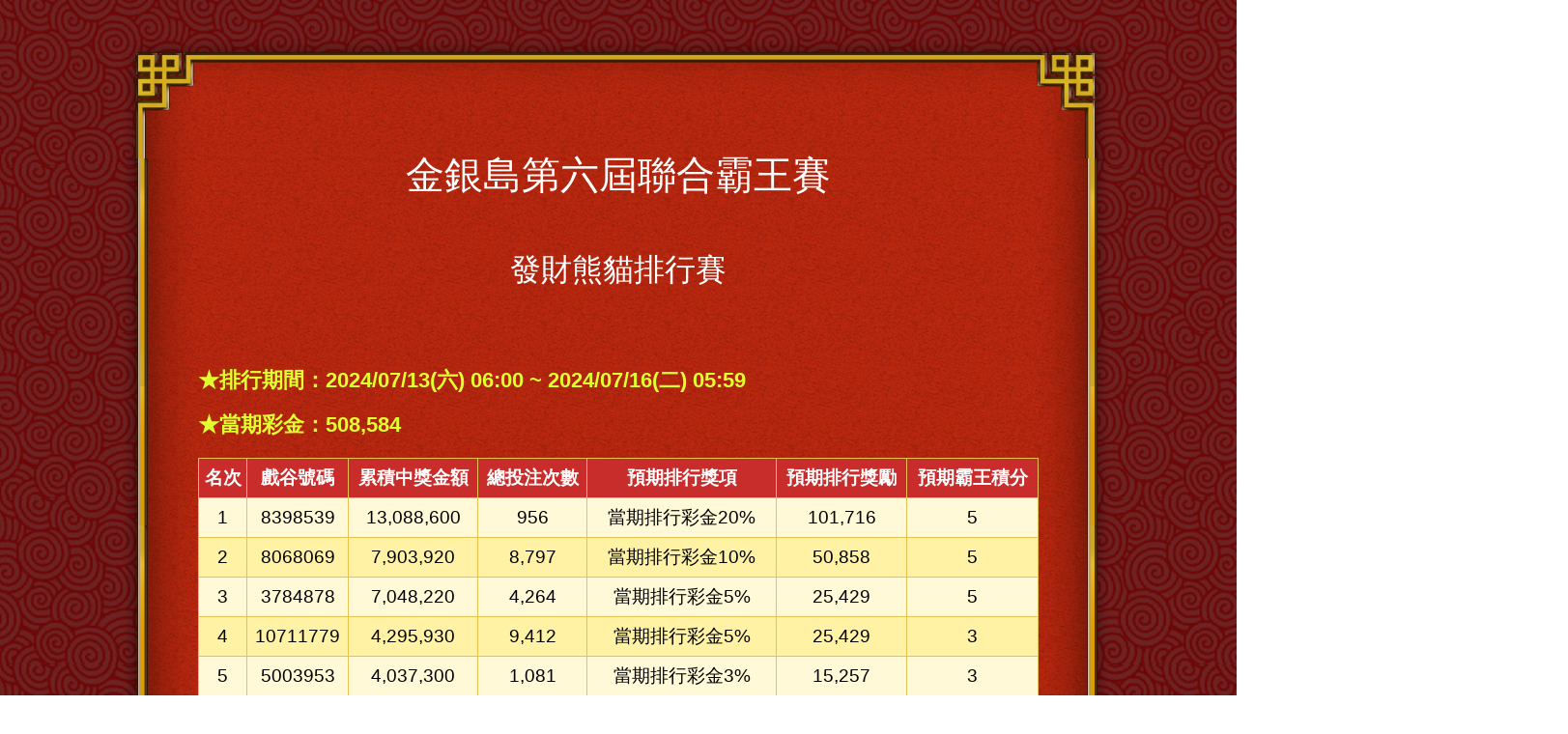

--- FILE ---
content_type: text/html
request_url: https://casualevent.funtown.com.tw/event/2024/202407_FV/PandaRanking240713.html
body_size: 49280
content:
<!DOCTYPE html
  PUBLIC "-//W3C//DTD XHTML 1.0 Transitional//EN" "http://www.w3.org/TR/xhtml1/DTD/xhtml1-transitional.dtd">
<html xmlns="http://www.w3.org/1999/xhtml">

<head>
  <meta http-equiv="Content-Type" content="text/html; charset=utf-8" />
  <meta http-equiv="Content-Type" content="text/html; charset=utf-8" />
  <meta http-equiv="cache-control" content="no-cache">
  <meta http-equiv="pragma" content="no-cache">
  <meta http-equiv="expires" content="0">
  <link rel="shortcut icon" href="https://www.funtown.com.tw/favicon.ico" />
  <link href="style.css" rel="stylesheet" type="text/css" />
  <title>發財熊貓排行賽</title>
  <script type="text/javascript">
    <!--
    function MM_preloadImages() { //v3.0
      var d=document; if(d.images){ if(!d.MM_p) d.MM_p=new Array();
        var i,j=d.MM_p.length,a=MM_preloadImages.arguments; for(i=0; i<a.length; i++)
        if (a[i].indexOf("#")!=0){ d.MM_p[j]=new Image; d.MM_p[j++].src=a[i];}}
    }
    //-->
  </script>
</head>
<body>
<br><br>
  <div id="outer">
    <div id="weapper">
      <div class="header" align="center"></div>
	  
	  
	  
      <div id="content">
        <a name="page2" id="page2"></a>
        <!-- <center style="margin-bottom:30px;"><img src="images/stitle2_1.png"/></center> -->
		<center style="margin-bottom:30px;color:#fff;font-size:40px;">金銀島第六屆聯合霸王賽</center><br>
		<center style="margin-bottom:30px;color:#fff;font-size:32px;">發財熊貓排行賽</center><br>
        <p class="title" style="text-indent:0px;">★排行期間：2024/07/13(六) 06:00 ~ 2024/07/16(二) 05:59</p>
        <p class="title" style="text-indent:0px;">★當期彩金：508,584</p>
		
        <table width="100%" border="0" align="center" cellpadding="0" cellspacing="1" bordercolor="" bgcolor="#e7c250">
          <tr>
            <td height="30" align="center" valign="middle" bgcolor="#c82d2c" border="0" style="font-weight:bold; color:#ffffff;">名次</td>
			<td align="center" valign="middle" bgcolor="#c82d2c" style="font-weight:bold; color:#ffffff;" border="0">戲谷號碼</td>
            <td align="center" valign="middle" bgcolor="#c82d2c" style="font-weight:bold; color:#ffffff;" border="0">累積中獎金額</td>
			<td align="center" valign="middle" bgcolor="#c82d2c" style="font-weight:bold; color:#ffffff;" border="0">總投注次數</td>
			<td align="center" valign="middle" bgcolor="#c82d2c" style="font-weight:bold; color:#ffffff;" border="0">預期排行獎項</td>
			<td align="center" valign="middle" bgcolor="#c82d2c" style="font-weight:bold; color:#ffffff;" border="0">預期排行獎勵</td>
			<td align="center" valign="middle" bgcolor="#c82d2c" style="font-weight:bold; color:#ffffff;" border="0">預期霸王積分</td>
          </tr>
                     <tr>
        	<td align="center" valign="middle" border="0" bgcolor="#fff9d8">1</td>
        	<td align="center" valign="middle" border="0" bgcolor="#fff9d8">8398539</td>
        	<td align="center" valign="middle" border="0" bgcolor="#fff9d8">13,088,600</td>
        	<td align="center" valign="middle" border="0" bgcolor="#fff9d8">956</td>
        	<td align="center" valign="middle" border="0" bgcolor="#fff9d8">當期排行彩金20%</td>
        	<td align="center" valign="middle" border="0" bgcolor="#fff9d8">101,716</td>
			<td align="center" valign="middle" border="0" bgcolor="#fff9d8">5</td>
          </tr>
                    <tr>
        	<td align="center" valign="middle" border="0" bgcolor="#fff2a5">2</td>
        	<td align="center" valign="middle" border="0" bgcolor="#fff2a5">8068069</td>
        	<td align="center" valign="middle" border="0" bgcolor="#fff2a5">7,903,920</td>
        	<td align="center" valign="middle" border="0" bgcolor="#fff2a5">8,797</td>
        	<td align="center" valign="middle" border="0" bgcolor="#fff2a5">當期排行彩金10%</td>
        	<td align="center" valign="middle" border="0" bgcolor="#fff2a5">50,858</td>
			<td align="center" valign="middle" border="0" bgcolor="#fff2a5">5</td>
          </tr>
                    <tr>
        	<td align="center" valign="middle" border="0" bgcolor="#fff9d8">3</td>
        	<td align="center" valign="middle" border="0" bgcolor="#fff9d8">3784878</td>
        	<td align="center" valign="middle" border="0" bgcolor="#fff9d8">7,048,220</td>
        	<td align="center" valign="middle" border="0" bgcolor="#fff9d8">4,264</td>
        	<td align="center" valign="middle" border="0" bgcolor="#fff9d8">當期排行彩金5%</td>
        	<td align="center" valign="middle" border="0" bgcolor="#fff9d8">25,429</td>
			<td align="center" valign="middle" border="0" bgcolor="#fff9d8">5</td>
          </tr>
                    <tr>
        	<td align="center" valign="middle" border="0" bgcolor="#fff2a5">4</td>
        	<td align="center" valign="middle" border="0" bgcolor="#fff2a5">10711779</td>
        	<td align="center" valign="middle" border="0" bgcolor="#fff2a5">4,295,930</td>
        	<td align="center" valign="middle" border="0" bgcolor="#fff2a5">9,412</td>
        	<td align="center" valign="middle" border="0" bgcolor="#fff2a5">當期排行彩金5%</td>
        	<td align="center" valign="middle" border="0" bgcolor="#fff2a5">25,429</td>
			<td align="center" valign="middle" border="0" bgcolor="#fff2a5">3</td>
          </tr>
                    <tr>
        	<td align="center" valign="middle" border="0" bgcolor="#fff9d8">5</td>
        	<td align="center" valign="middle" border="0" bgcolor="#fff9d8">5003953</td>
        	<td align="center" valign="middle" border="0" bgcolor="#fff9d8">4,037,300</td>
        	<td align="center" valign="middle" border="0" bgcolor="#fff9d8">1,081</td>
        	<td align="center" valign="middle" border="0" bgcolor="#fff9d8">當期排行彩金3%</td>
        	<td align="center" valign="middle" border="0" bgcolor="#fff9d8">15,257</td>
			<td align="center" valign="middle" border="0" bgcolor="#fff9d8">3</td>
          </tr>
                    <tr>
        	<td align="center" valign="middle" border="0" bgcolor="#fff2a5">6</td>
        	<td align="center" valign="middle" border="0" bgcolor="#fff2a5">12522929</td>
        	<td align="center" valign="middle" border="0" bgcolor="#fff2a5">2,150,450</td>
        	<td align="center" valign="middle" border="0" bgcolor="#fff2a5">2,217</td>
        	<td align="center" valign="middle" border="0" bgcolor="#fff2a5">當期排行彩金2%</td>
        	<td align="center" valign="middle" border="0" bgcolor="#fff2a5">10,171</td>
			<td align="center" valign="middle" border="0" bgcolor="#fff2a5">1</td>
          </tr>
                    <tr>
        	<td align="center" valign="middle" border="0" bgcolor="#fff9d8">7</td>
        	<td align="center" valign="middle" border="0" bgcolor="#fff9d8">5464579</td>
        	<td align="center" valign="middle" border="0" bgcolor="#fff9d8">2,075,550</td>
        	<td align="center" valign="middle" border="0" bgcolor="#fff9d8">2,285</td>
        	<td align="center" valign="middle" border="0" bgcolor="#fff9d8">當期排行彩金2%</td>
        	<td align="center" valign="middle" border="0" bgcolor="#fff9d8">10,171</td>
			<td align="center" valign="middle" border="0" bgcolor="#fff9d8">1</td>
          </tr>
                    <tr>
        	<td align="center" valign="middle" border="0" bgcolor="#fff2a5">8</td>
        	<td align="center" valign="middle" border="0" bgcolor="#fff2a5">3428689</td>
        	<td align="center" valign="middle" border="0" bgcolor="#fff2a5">1,592,340</td>
        	<td align="center" valign="middle" border="0" bgcolor="#fff2a5">9,101</td>
        	<td align="center" valign="middle" border="0" bgcolor="#fff2a5">當期排行彩金2%</td>
        	<td align="center" valign="middle" border="0" bgcolor="#fff2a5">10,171</td>
			<td align="center" valign="middle" border="0" bgcolor="#fff2a5">1</td>
          </tr>
                    <tr>
        	<td align="center" valign="middle" border="0" bgcolor="#fff9d8">9</td>
        	<td align="center" valign="middle" border="0" bgcolor="#fff9d8">4325937</td>
        	<td align="center" valign="middle" border="0" bgcolor="#fff9d8">1,235,050</td>
        	<td align="center" valign="middle" border="0" bgcolor="#fff9d8">1,412</td>
        	<td align="center" valign="middle" border="0" bgcolor="#fff9d8">當期排行彩金2%</td>
        	<td align="center" valign="middle" border="0" bgcolor="#fff9d8">10,171</td>
			<td align="center" valign="middle" border="0" bgcolor="#fff9d8">1</td>
          </tr>
                    <tr>
        	<td align="center" valign="middle" border="0" bgcolor="#fff2a5">10</td>
        	<td align="center" valign="middle" border="0" bgcolor="#fff2a5">13151950</td>
        	<td align="center" valign="middle" border="0" bgcolor="#fff2a5">1,185,940</td>
        	<td align="center" valign="middle" border="0" bgcolor="#fff2a5">1,567</td>
        	<td align="center" valign="middle" border="0" bgcolor="#fff2a5">當期排行彩金2%</td>
        	<td align="center" valign="middle" border="0" bgcolor="#fff2a5">10,171</td>
			<td align="center" valign="middle" border="0" bgcolor="#fff2a5">1</td>
          </tr>
                    <tr>
        	<td align="center" valign="middle" border="0" bgcolor="#fff9d8">11</td>
        	<td align="center" valign="middle" border="0" bgcolor="#fff9d8">4964478</td>
        	<td align="center" valign="middle" border="0" bgcolor="#fff9d8">1,184,925</td>
        	<td align="center" valign="middle" border="0" bgcolor="#fff9d8">2,495</td>
        	<td align="center" valign="middle" border="0" bgcolor="#fff9d8">當期排行彩金1%</td>
        	<td align="center" valign="middle" border="0" bgcolor="#fff9d8">5,085</td>
			<td align="center" valign="middle" border="0" bgcolor="#fff9d8">1</td>
          </tr>
                    <tr>
        	<td align="center" valign="middle" border="0" bgcolor="#fff2a5">12</td>
        	<td align="center" valign="middle" border="0" bgcolor="#fff2a5">13024135</td>
        	<td align="center" valign="middle" border="0" bgcolor="#fff2a5">1,165,568</td>
        	<td align="center" valign="middle" border="0" bgcolor="#fff2a5">23,333</td>
        	<td align="center" valign="middle" border="0" bgcolor="#fff2a5">當期排行彩金1%</td>
        	<td align="center" valign="middle" border="0" bgcolor="#fff2a5">5,085</td>
			<td align="center" valign="middle" border="0" bgcolor="#fff2a5">1</td>
          </tr>
                    <tr>
        	<td align="center" valign="middle" border="0" bgcolor="#fff9d8">13</td>
        	<td align="center" valign="middle" border="0" bgcolor="#fff9d8">13086178</td>
        	<td align="center" valign="middle" border="0" bgcolor="#fff9d8">1,145,980</td>
        	<td align="center" valign="middle" border="0" bgcolor="#fff9d8">2,845</td>
        	<td align="center" valign="middle" border="0" bgcolor="#fff9d8">當期排行彩金1%</td>
        	<td align="center" valign="middle" border="0" bgcolor="#fff9d8">5,085</td>
			<td align="center" valign="middle" border="0" bgcolor="#fff9d8">1</td>
          </tr>
                    <tr>
        	<td align="center" valign="middle" border="0" bgcolor="#fff2a5">14</td>
        	<td align="center" valign="middle" border="0" bgcolor="#fff2a5">7994988</td>
        	<td align="center" valign="middle" border="0" bgcolor="#fff2a5">786,060</td>
        	<td align="center" valign="middle" border="0" bgcolor="#fff2a5">41,383</td>
        	<td align="center" valign="middle" border="0" bgcolor="#fff2a5">當期排行彩金1%</td>
        	<td align="center" valign="middle" border="0" bgcolor="#fff2a5">5,085</td>
			<td align="center" valign="middle" border="0" bgcolor="#fff2a5">1</td>
          </tr>
                    <tr>
        	<td align="center" valign="middle" border="0" bgcolor="#fff9d8">15</td>
        	<td align="center" valign="middle" border="0" bgcolor="#fff9d8">8513747</td>
        	<td align="center" valign="middle" border="0" bgcolor="#fff9d8">743,780</td>
        	<td align="center" valign="middle" border="0" bgcolor="#fff9d8">41,422</td>
        	<td align="center" valign="middle" border="0" bgcolor="#fff9d8">當期排行彩金1%</td>
        	<td align="center" valign="middle" border="0" bgcolor="#fff9d8">5,085</td>
			<td align="center" valign="middle" border="0" bgcolor="#fff9d8">1</td>
          </tr>
                    <tr>
        	<td align="center" valign="middle" border="0" bgcolor="#fff2a5">16</td>
        	<td align="center" valign="middle" border="0" bgcolor="#fff2a5">8876734</td>
        	<td align="center" valign="middle" border="0" bgcolor="#fff2a5">727,672</td>
        	<td align="center" valign="middle" border="0" bgcolor="#fff2a5">40,787</td>
        	<td align="center" valign="middle" border="0" bgcolor="#fff2a5">當期排行彩金1%</td>
        	<td align="center" valign="middle" border="0" bgcolor="#fff2a5">5,085</td>
			<td align="center" valign="middle" border="0" bgcolor="#fff2a5">1</td>
          </tr>
                    <tr>
        	<td align="center" valign="middle" border="0" bgcolor="#fff9d8">17</td>
        	<td align="center" valign="middle" border="0" bgcolor="#fff9d8">9685098</td>
        	<td align="center" valign="middle" border="0" bgcolor="#fff9d8">726,415</td>
        	<td align="center" valign="middle" border="0" bgcolor="#fff9d8">40,770</td>
        	<td align="center" valign="middle" border="0" bgcolor="#fff9d8">當期排行彩金1%</td>
        	<td align="center" valign="middle" border="0" bgcolor="#fff9d8">5,085</td>
			<td align="center" valign="middle" border="0" bgcolor="#fff9d8">1</td>
          </tr>
                    <tr>
        	<td align="center" valign="middle" border="0" bgcolor="#fff2a5">18</td>
        	<td align="center" valign="middle" border="0" bgcolor="#fff2a5">9683298</td>
        	<td align="center" valign="middle" border="0" bgcolor="#fff2a5">725,458</td>
        	<td align="center" valign="middle" border="0" bgcolor="#fff2a5">41,800</td>
        	<td align="center" valign="middle" border="0" bgcolor="#fff2a5">當期排行彩金1%</td>
        	<td align="center" valign="middle" border="0" bgcolor="#fff2a5">5,085</td>
			<td align="center" valign="middle" border="0" bgcolor="#fff2a5">1</td>
          </tr>
                    <tr>
        	<td align="center" valign="middle" border="0" bgcolor="#fff9d8">19</td>
        	<td align="center" valign="middle" border="0" bgcolor="#fff9d8">8149233</td>
        	<td align="center" valign="middle" border="0" bgcolor="#fff9d8">712,841</td>
        	<td align="center" valign="middle" border="0" bgcolor="#fff9d8">39,124</td>
        	<td align="center" valign="middle" border="0" bgcolor="#fff9d8">當期排行彩金1%</td>
        	<td align="center" valign="middle" border="0" bgcolor="#fff9d8">5,085</td>
			<td align="center" valign="middle" border="0" bgcolor="#fff9d8">1</td>
          </tr>
                    <tr>
        	<td align="center" valign="middle" border="0" bgcolor="#fff2a5">20</td>
        	<td align="center" valign="middle" border="0" bgcolor="#fff2a5">9623269</td>
        	<td align="center" valign="middle" border="0" bgcolor="#fff2a5">709,754</td>
        	<td align="center" valign="middle" border="0" bgcolor="#fff2a5">40,077</td>
        	<td align="center" valign="middle" border="0" bgcolor="#fff2a5">當期排行彩金1%</td>
        	<td align="center" valign="middle" border="0" bgcolor="#fff2a5">5,085</td>
			<td align="center" valign="middle" border="0" bgcolor="#fff2a5">1</td>
          </tr>
                    <tr>
        	<td align="center" valign="middle" border="0" bgcolor="#fff9d8">21</td>
        	<td align="center" valign="middle" border="0" bgcolor="#fff9d8">9676826</td>
        	<td align="center" valign="middle" border="0" bgcolor="#fff9d8">698,904</td>
        	<td align="center" valign="middle" border="0" bgcolor="#fff9d8">38,595</td>
        	<td align="center" valign="middle" border="0" bgcolor="#fff9d8">當期排行彩金1%</td>
        	<td align="center" valign="middle" border="0" bgcolor="#fff9d8">5,085</td>
			<td align="center" valign="middle" border="0" bgcolor="#fff9d8">1</td>
          </tr>
                    <tr>
        	<td align="center" valign="middle" border="0" bgcolor="#fff2a5">22</td>
        	<td align="center" valign="middle" border="0" bgcolor="#fff2a5">9120249</td>
        	<td align="center" valign="middle" border="0" bgcolor="#fff2a5">698,688</td>
        	<td align="center" valign="middle" border="0" bgcolor="#fff2a5">38,376</td>
        	<td align="center" valign="middle" border="0" bgcolor="#fff2a5">當期排行彩金1%</td>
        	<td align="center" valign="middle" border="0" bgcolor="#fff2a5">5,085</td>
			<td align="center" valign="middle" border="0" bgcolor="#fff2a5">1</td>
          </tr>
                    <tr>
        	<td align="center" valign="middle" border="0" bgcolor="#fff9d8">23</td>
        	<td align="center" valign="middle" border="0" bgcolor="#fff9d8">10702950</td>
        	<td align="center" valign="middle" border="0" bgcolor="#fff9d8">698,382</td>
        	<td align="center" valign="middle" border="0" bgcolor="#fff9d8">39,158</td>
        	<td align="center" valign="middle" border="0" bgcolor="#fff9d8">當期排行彩金1%</td>
        	<td align="center" valign="middle" border="0" bgcolor="#fff9d8">5,085</td>
			<td align="center" valign="middle" border="0" bgcolor="#fff9d8">1</td>
          </tr>
                    <tr>
        	<td align="center" valign="middle" border="0" bgcolor="#fff2a5">24</td>
        	<td align="center" valign="middle" border="0" bgcolor="#fff2a5">7995105</td>
        	<td align="center" valign="middle" border="0" bgcolor="#fff2a5">692,501</td>
        	<td align="center" valign="middle" border="0" bgcolor="#fff2a5">38,397</td>
        	<td align="center" valign="middle" border="0" bgcolor="#fff2a5">當期排行彩金1%</td>
        	<td align="center" valign="middle" border="0" bgcolor="#fff2a5">5,085</td>
			<td align="center" valign="middle" border="0" bgcolor="#fff2a5">1</td>
          </tr>
                    <tr>
        	<td align="center" valign="middle" border="0" bgcolor="#fff9d8">25</td>
        	<td align="center" valign="middle" border="0" bgcolor="#fff9d8">8552905</td>
        	<td align="center" valign="middle" border="0" bgcolor="#fff9d8">684,802</td>
        	<td align="center" valign="middle" border="0" bgcolor="#fff9d8">38,780</td>
        	<td align="center" valign="middle" border="0" bgcolor="#fff9d8">當期排行彩金1%</td>
        	<td align="center" valign="middle" border="0" bgcolor="#fff9d8">5,085</td>
			<td align="center" valign="middle" border="0" bgcolor="#fff9d8">1</td>
          </tr>
                    <tr>
        	<td align="center" valign="middle" border="0" bgcolor="#fff2a5">26</td>
        	<td align="center" valign="middle" border="0" bgcolor="#fff2a5">8117184</td>
        	<td align="center" valign="middle" border="0" bgcolor="#fff2a5">684,521</td>
        	<td align="center" valign="middle" border="0" bgcolor="#fff2a5">38,069</td>
        	<td align="center" valign="middle" border="0" bgcolor="#fff2a5">當期排行彩金0.25%</td>
        	<td align="center" valign="middle" border="0" bgcolor="#fff2a5">1,271</td>
			<td align="center" valign="middle" border="0" bgcolor="#fff2a5">1</td>
          </tr>
                    <tr>
        	<td align="center" valign="middle" border="0" bgcolor="#fff9d8">27</td>
        	<td align="center" valign="middle" border="0" bgcolor="#fff9d8">10685490</td>
        	<td align="center" valign="middle" border="0" bgcolor="#fff9d8">680,241</td>
        	<td align="center" valign="middle" border="0" bgcolor="#fff9d8">37,965</td>
        	<td align="center" valign="middle" border="0" bgcolor="#fff9d8">當期排行彩金0.25%</td>
        	<td align="center" valign="middle" border="0" bgcolor="#fff9d8">1,271</td>
			<td align="center" valign="middle" border="0" bgcolor="#fff9d8">1</td>
          </tr>
                    <tr>
        	<td align="center" valign="middle" border="0" bgcolor="#fff2a5">28</td>
        	<td align="center" valign="middle" border="0" bgcolor="#fff2a5">7865917</td>
        	<td align="center" valign="middle" border="0" bgcolor="#fff2a5">674,970</td>
        	<td align="center" valign="middle" border="0" bgcolor="#fff2a5">38,188</td>
        	<td align="center" valign="middle" border="0" bgcolor="#fff2a5">當期排行彩金0.25%</td>
        	<td align="center" valign="middle" border="0" bgcolor="#fff2a5">1,271</td>
			<td align="center" valign="middle" border="0" bgcolor="#fff2a5">1</td>
          </tr>
                    <tr>
        	<td align="center" valign="middle" border="0" bgcolor="#fff9d8">29</td>
        	<td align="center" valign="middle" border="0" bgcolor="#fff9d8">9689170</td>
        	<td align="center" valign="middle" border="0" bgcolor="#fff9d8">522,870</td>
        	<td align="center" valign="middle" border="0" bgcolor="#fff9d8">3,012</td>
        	<td align="center" valign="middle" border="0" bgcolor="#fff9d8">當期排行彩金0.25%</td>
        	<td align="center" valign="middle" border="0" bgcolor="#fff9d8">1,271</td>
			<td align="center" valign="middle" border="0" bgcolor="#fff9d8">1</td>
          </tr>
                    <tr>
        	<td align="center" valign="middle" border="0" bgcolor="#fff2a5">30</td>
        	<td align="center" valign="middle" border="0" bgcolor="#fff2a5">12983040</td>
        	<td align="center" valign="middle" border="0" bgcolor="#fff2a5">482,632</td>
        	<td align="center" valign="middle" border="0" bgcolor="#fff2a5">16,036</td>
        	<td align="center" valign="middle" border="0" bgcolor="#fff2a5">當期排行彩金0.25%</td>
        	<td align="center" valign="middle" border="0" bgcolor="#fff2a5">1,271</td>
			<td align="center" valign="middle" border="0" bgcolor="#fff2a5">1</td>
          </tr>
                    <tr>
        	<td align="center" valign="middle" border="0" bgcolor="#fff9d8">31</td>
        	<td align="center" valign="middle" border="0" bgcolor="#fff9d8">9188717</td>
        	<td align="center" valign="middle" border="0" bgcolor="#fff9d8">435,230</td>
        	<td align="center" valign="middle" border="0" bgcolor="#fff9d8">2,017</td>
        	<td align="center" valign="middle" border="0" bgcolor="#fff9d8">當期排行彩金0.25%</td>
        	<td align="center" valign="middle" border="0" bgcolor="#fff9d8">1,271</td>
			<td align="center" valign="middle" border="0" bgcolor="#fff9d8">1</td>
          </tr>
                    <tr>
        	<td align="center" valign="middle" border="0" bgcolor="#fff2a5">32</td>
        	<td align="center" valign="middle" border="0" bgcolor="#fff2a5">11735715</td>
        	<td align="center" valign="middle" border="0" bgcolor="#fff2a5">406,199</td>
        	<td align="center" valign="middle" border="0" bgcolor="#fff2a5">808</td>
        	<td align="center" valign="middle" border="0" bgcolor="#fff2a5">當期排行彩金0.25%</td>
        	<td align="center" valign="middle" border="0" bgcolor="#fff2a5">1,271</td>
			<td align="center" valign="middle" border="0" bgcolor="#fff2a5">1</td>
          </tr>
                    <tr>
        	<td align="center" valign="middle" border="0" bgcolor="#fff9d8">33</td>
        	<td align="center" valign="middle" border="0" bgcolor="#fff9d8">5545998</td>
        	<td align="center" valign="middle" border="0" bgcolor="#fff9d8">394,257</td>
        	<td align="center" valign="middle" border="0" bgcolor="#fff9d8">3,580</td>
        	<td align="center" valign="middle" border="0" bgcolor="#fff9d8">當期排行彩金0.25%</td>
        	<td align="center" valign="middle" border="0" bgcolor="#fff9d8">1,271</td>
			<td align="center" valign="middle" border="0" bgcolor="#fff9d8">1</td>
          </tr>
                    <tr>
        	<td align="center" valign="middle" border="0" bgcolor="#fff2a5">34</td>
        	<td align="center" valign="middle" border="0" bgcolor="#fff2a5">13150194</td>
        	<td align="center" valign="middle" border="0" bgcolor="#fff2a5">382,406</td>
        	<td align="center" valign="middle" border="0" bgcolor="#fff2a5">19,976</td>
        	<td align="center" valign="middle" border="0" bgcolor="#fff2a5">當期排行彩金0.25%</td>
        	<td align="center" valign="middle" border="0" bgcolor="#fff2a5">1,271</td>
			<td align="center" valign="middle" border="0" bgcolor="#fff2a5">1</td>
          </tr>
                    <tr>
        	<td align="center" valign="middle" border="0" bgcolor="#fff9d8">35</td>
        	<td align="center" valign="middle" border="0" bgcolor="#fff9d8">13150200</td>
        	<td align="center" valign="middle" border="0" bgcolor="#fff9d8">374,076</td>
        	<td align="center" valign="middle" border="0" bgcolor="#fff9d8">20,425</td>
        	<td align="center" valign="middle" border="0" bgcolor="#fff9d8">當期排行彩金0.25%</td>
        	<td align="center" valign="middle" border="0" bgcolor="#fff9d8">1,271</td>
			<td align="center" valign="middle" border="0" bgcolor="#fff9d8">1</td>
          </tr>
                    <tr>
        	<td align="center" valign="middle" border="0" bgcolor="#fff2a5">36</td>
        	<td align="center" valign="middle" border="0" bgcolor="#fff2a5">13150226</td>
        	<td align="center" valign="middle" border="0" bgcolor="#fff2a5">368,770</td>
        	<td align="center" valign="middle" border="0" bgcolor="#fff2a5">20,273</td>
        	<td align="center" valign="middle" border="0" bgcolor="#fff2a5">當期排行彩金0.25%</td>
        	<td align="center" valign="middle" border="0" bgcolor="#fff2a5">1,271</td>
			<td align="center" valign="middle" border="0" bgcolor="#fff2a5">1</td>
          </tr>
                    <tr>
        	<td align="center" valign="middle" border="0" bgcolor="#fff9d8">37</td>
        	<td align="center" valign="middle" border="0" bgcolor="#fff9d8">13150253</td>
        	<td align="center" valign="middle" border="0" bgcolor="#fff9d8">364,266</td>
        	<td align="center" valign="middle" border="0" bgcolor="#fff9d8">20,452</td>
        	<td align="center" valign="middle" border="0" bgcolor="#fff9d8">當期排行彩金0.25%</td>
        	<td align="center" valign="middle" border="0" bgcolor="#fff9d8">1,271</td>
			<td align="center" valign="middle" border="0" bgcolor="#fff9d8">1</td>
          </tr>
                    <tr>
        	<td align="center" valign="middle" border="0" bgcolor="#fff2a5">38</td>
        	<td align="center" valign="middle" border="0" bgcolor="#fff2a5">13150225</td>
        	<td align="center" valign="middle" border="0" bgcolor="#fff2a5">359,984</td>
        	<td align="center" valign="middle" border="0" bgcolor="#fff2a5">19,909</td>
        	<td align="center" valign="middle" border="0" bgcolor="#fff2a5">當期排行彩金0.25%</td>
        	<td align="center" valign="middle" border="0" bgcolor="#fff2a5">1,271</td>
			<td align="center" valign="middle" border="0" bgcolor="#fff2a5">1</td>
          </tr>
                    <tr>
        	<td align="center" valign="middle" border="0" bgcolor="#fff9d8">39</td>
        	<td align="center" valign="middle" border="0" bgcolor="#fff9d8">11947920</td>
        	<td align="center" valign="middle" border="0" bgcolor="#fff9d8">353,170</td>
        	<td align="center" valign="middle" border="0" bgcolor="#fff9d8">2,115</td>
        	<td align="center" valign="middle" border="0" bgcolor="#fff9d8">當期排行彩金0.25%</td>
        	<td align="center" valign="middle" border="0" bgcolor="#fff9d8">1,271</td>
			<td align="center" valign="middle" border="0" bgcolor="#fff9d8">1</td>
          </tr>
                    <tr>
        	<td align="center" valign="middle" border="0" bgcolor="#fff2a5">40</td>
        	<td align="center" valign="middle" border="0" bgcolor="#fff2a5">13150245</td>
        	<td align="center" valign="middle" border="0" bgcolor="#fff2a5">347,046</td>
        	<td align="center" valign="middle" border="0" bgcolor="#fff2a5">19,944</td>
        	<td align="center" valign="middle" border="0" bgcolor="#fff2a5">當期排行彩金0.25%</td>
        	<td align="center" valign="middle" border="0" bgcolor="#fff2a5">1,271</td>
			<td align="center" valign="middle" border="0" bgcolor="#fff2a5">1</td>
          </tr>
                    <tr>
        	<td align="center" valign="middle" border="0" bgcolor="#fff9d8">41</td>
        	<td align="center" valign="middle" border="0" bgcolor="#fff9d8">13150227</td>
        	<td align="center" valign="middle" border="0" bgcolor="#fff9d8">343,776</td>
        	<td align="center" valign="middle" border="0" bgcolor="#fff9d8">18,480</td>
        	<td align="center" valign="middle" border="0" bgcolor="#fff9d8">當期排行彩金0.25%</td>
        	<td align="center" valign="middle" border="0" bgcolor="#fff9d8">1,271</td>
			<td align="center" valign="middle" border="0" bgcolor="#fff9d8">1</td>
          </tr>
                    <tr>
        	<td align="center" valign="middle" border="0" bgcolor="#fff2a5">42</td>
        	<td align="center" valign="middle" border="0" bgcolor="#fff2a5">11918934</td>
        	<td align="center" valign="middle" border="0" bgcolor="#fff2a5">342,920</td>
        	<td align="center" valign="middle" border="0" bgcolor="#fff2a5">827</td>
        	<td align="center" valign="middle" border="0" bgcolor="#fff2a5">當期排行彩金0.25%</td>
        	<td align="center" valign="middle" border="0" bgcolor="#fff2a5">1,271</td>
			<td align="center" valign="middle" border="0" bgcolor="#fff2a5">1</td>
          </tr>
                    <tr>
        	<td align="center" valign="middle" border="0" bgcolor="#fff9d8">43</td>
        	<td align="center" valign="middle" border="0" bgcolor="#fff9d8">13150492</td>
        	<td align="center" valign="middle" border="0" bgcolor="#fff9d8">339,255</td>
        	<td align="center" valign="middle" border="0" bgcolor="#fff9d8">6,476</td>
        	<td align="center" valign="middle" border="0" bgcolor="#fff9d8">當期排行彩金0.25%</td>
        	<td align="center" valign="middle" border="0" bgcolor="#fff9d8">1,271</td>
			<td align="center" valign="middle" border="0" bgcolor="#fff9d8">1</td>
          </tr>
                    <tr>
        	<td align="center" valign="middle" border="0" bgcolor="#fff2a5">44</td>
        	<td align="center" valign="middle" border="0" bgcolor="#fff2a5">13150201</td>
        	<td align="center" valign="middle" border="0" bgcolor="#fff2a5">337,714</td>
        	<td align="center" valign="middle" border="0" bgcolor="#fff2a5">18,488</td>
        	<td align="center" valign="middle" border="0" bgcolor="#fff2a5">當期排行彩金0.25%</td>
        	<td align="center" valign="middle" border="0" bgcolor="#fff2a5">1,271</td>
			<td align="center" valign="middle" border="0" bgcolor="#fff2a5">1</td>
          </tr>
                    <tr>
        	<td align="center" valign="middle" border="0" bgcolor="#fff9d8">45</td>
        	<td align="center" valign="middle" border="0" bgcolor="#fff9d8">13150186</td>
        	<td align="center" valign="middle" border="0" bgcolor="#fff9d8">330,132</td>
        	<td align="center" valign="middle" border="0" bgcolor="#fff9d8">18,256</td>
        	<td align="center" valign="middle" border="0" bgcolor="#fff9d8">當期排行彩金0.25%</td>
        	<td align="center" valign="middle" border="0" bgcolor="#fff9d8">1,271</td>
			<td align="center" valign="middle" border="0" bgcolor="#fff9d8">1</td>
          </tr>
                    <tr>
        	<td align="center" valign="middle" border="0" bgcolor="#fff2a5">46</td>
        	<td align="center" valign="middle" border="0" bgcolor="#fff2a5">13150224</td>
        	<td align="center" valign="middle" border="0" bgcolor="#fff2a5">326,568</td>
        	<td align="center" valign="middle" border="0" bgcolor="#fff2a5">18,205</td>
        	<td align="center" valign="middle" border="0" bgcolor="#fff2a5">當期排行彩金0.25%</td>
        	<td align="center" valign="middle" border="0" bgcolor="#fff2a5">1,271</td>
			<td align="center" valign="middle" border="0" bgcolor="#fff2a5">1</td>
          </tr>
                    <tr>
        	<td align="center" valign="middle" border="0" bgcolor="#fff9d8">47</td>
        	<td align="center" valign="middle" border="0" bgcolor="#fff9d8">13150195</td>
        	<td align="center" valign="middle" border="0" bgcolor="#fff9d8">326,412</td>
        	<td align="center" valign="middle" border="0" bgcolor="#fff9d8">18,305</td>
        	<td align="center" valign="middle" border="0" bgcolor="#fff9d8">當期排行彩金0.25%</td>
        	<td align="center" valign="middle" border="0" bgcolor="#fff9d8">1,271</td>
			<td align="center" valign="middle" border="0" bgcolor="#fff9d8">1</td>
          </tr>
                    <tr>
        	<td align="center" valign="middle" border="0" bgcolor="#fff2a5">48</td>
        	<td align="center" valign="middle" border="0" bgcolor="#fff2a5">13150244</td>
        	<td align="center" valign="middle" border="0" bgcolor="#fff2a5">321,721</td>
        	<td align="center" valign="middle" border="0" bgcolor="#fff2a5">17,993</td>
        	<td align="center" valign="middle" border="0" bgcolor="#fff2a5">當期排行彩金0.25%</td>
        	<td align="center" valign="middle" border="0" bgcolor="#fff2a5">1,271</td>
			<td align="center" valign="middle" border="0" bgcolor="#fff2a5">1</td>
          </tr>
                    <tr>
        	<td align="center" valign="middle" border="0" bgcolor="#fff9d8">49</td>
        	<td align="center" valign="middle" border="0" bgcolor="#fff9d8">13150193</td>
        	<td align="center" valign="middle" border="0" bgcolor="#fff9d8">320,905</td>
        	<td align="center" valign="middle" border="0" bgcolor="#fff9d8">18,216</td>
        	<td align="center" valign="middle" border="0" bgcolor="#fff9d8">當期排行彩金0.25%</td>
        	<td align="center" valign="middle" border="0" bgcolor="#fff9d8">1,271</td>
			<td align="center" valign="middle" border="0" bgcolor="#fff9d8">1</td>
          </tr>
                    <tr>
        	<td align="center" valign="middle" border="0" bgcolor="#fff2a5">50</td>
        	<td align="center" valign="middle" border="0" bgcolor="#fff2a5">13150243</td>
        	<td align="center" valign="middle" border="0" bgcolor="#fff2a5">317,457</td>
        	<td align="center" valign="middle" border="0" bgcolor="#fff2a5">18,054</td>
        	<td align="center" valign="middle" border="0" bgcolor="#fff2a5">當期排行彩金0.25%</td>
        	<td align="center" valign="middle" border="0" bgcolor="#fff2a5">1,271</td>
			<td align="center" valign="middle" border="0" bgcolor="#fff2a5">1</td>
          </tr>
                    <tr>
        	<td align="center" valign="middle" border="0" bgcolor="#ffffff">51</td>
        	<td align="center" valign="middle" border="0" bgcolor="#ffffff">13150202</td>
        	<td align="center" valign="middle" border="0" bgcolor="#ffffff">317,407</td>
        	<td align="center" valign="middle" border="0" bgcolor="#ffffff">17,606</td>
        	<td align="center" valign="middle" border="0" bgcolor="#ffffff">-</td>
        	<td align="center" valign="middle" border="0" bgcolor="#ffffff">-</td>
			<td align="center" valign="middle" border="0" bgcolor="#ffffff">-</td>
          </tr>
                    <tr>
        	<td align="center" valign="middle" border="0" bgcolor="#ffffff">52</td>
        	<td align="center" valign="middle" border="0" bgcolor="#ffffff">13150228</td>
        	<td align="center" valign="middle" border="0" bgcolor="#ffffff">316,238</td>
        	<td align="center" valign="middle" border="0" bgcolor="#ffffff">18,174</td>
        	<td align="center" valign="middle" border="0" bgcolor="#ffffff">-</td>
        	<td align="center" valign="middle" border="0" bgcolor="#ffffff">-</td>
			<td align="center" valign="middle" border="0" bgcolor="#ffffff">-</td>
          </tr>
                    <tr>
        	<td align="center" valign="middle" border="0" bgcolor="#ffffff">53</td>
        	<td align="center" valign="middle" border="0" bgcolor="#ffffff">13150190</td>
        	<td align="center" valign="middle" border="0" bgcolor="#ffffff">315,228</td>
        	<td align="center" valign="middle" border="0" bgcolor="#ffffff">17,836</td>
        	<td align="center" valign="middle" border="0" bgcolor="#ffffff">-</td>
        	<td align="center" valign="middle" border="0" bgcolor="#ffffff">-</td>
			<td align="center" valign="middle" border="0" bgcolor="#ffffff">-</td>
          </tr>
                    <tr>
        	<td align="center" valign="middle" border="0" bgcolor="#ffffff">54</td>
        	<td align="center" valign="middle" border="0" bgcolor="#ffffff">13150205</td>
        	<td align="center" valign="middle" border="0" bgcolor="#ffffff">314,784</td>
        	<td align="center" valign="middle" border="0" bgcolor="#ffffff">18,306</td>
        	<td align="center" valign="middle" border="0" bgcolor="#ffffff">-</td>
        	<td align="center" valign="middle" border="0" bgcolor="#ffffff">-</td>
			<td align="center" valign="middle" border="0" bgcolor="#ffffff">-</td>
          </tr>
                    <tr>
        	<td align="center" valign="middle" border="0" bgcolor="#ffffff">55</td>
        	<td align="center" valign="middle" border="0" bgcolor="#ffffff">13150206</td>
        	<td align="center" valign="middle" border="0" bgcolor="#ffffff">309,237</td>
        	<td align="center" valign="middle" border="0" bgcolor="#ffffff">17,567</td>
        	<td align="center" valign="middle" border="0" bgcolor="#ffffff">-</td>
        	<td align="center" valign="middle" border="0" bgcolor="#ffffff">-</td>
			<td align="center" valign="middle" border="0" bgcolor="#ffffff">-</td>
          </tr>
                    <tr>
        	<td align="center" valign="middle" border="0" bgcolor="#ffffff">56</td>
        	<td align="center" valign="middle" border="0" bgcolor="#ffffff">13150229</td>
        	<td align="center" valign="middle" border="0" bgcolor="#ffffff">308,533</td>
        	<td align="center" valign="middle" border="0" bgcolor="#ffffff">17,872</td>
        	<td align="center" valign="middle" border="0" bgcolor="#ffffff">-</td>
        	<td align="center" valign="middle" border="0" bgcolor="#ffffff">-</td>
			<td align="center" valign="middle" border="0" bgcolor="#ffffff">-</td>
          </tr>
                    <tr>
        	<td align="center" valign="middle" border="0" bgcolor="#ffffff">57</td>
        	<td align="center" valign="middle" border="0" bgcolor="#ffffff">13149066</td>
        	<td align="center" valign="middle" border="0" bgcolor="#ffffff">300,956</td>
        	<td align="center" valign="middle" border="0" bgcolor="#ffffff">718</td>
        	<td align="center" valign="middle" border="0" bgcolor="#ffffff">-</td>
        	<td align="center" valign="middle" border="0" bgcolor="#ffffff">-</td>
			<td align="center" valign="middle" border="0" bgcolor="#ffffff">-</td>
          </tr>
                    <tr>
        	<td align="center" valign="middle" border="0" bgcolor="#ffffff">58</td>
        	<td align="center" valign="middle" border="0" bgcolor="#ffffff">9908143</td>
        	<td align="center" valign="middle" border="0" bgcolor="#ffffff">286,970</td>
        	<td align="center" valign="middle" border="0" bgcolor="#ffffff">1,567</td>
        	<td align="center" valign="middle" border="0" bgcolor="#ffffff">-</td>
        	<td align="center" valign="middle" border="0" bgcolor="#ffffff">-</td>
			<td align="center" valign="middle" border="0" bgcolor="#ffffff">-</td>
          </tr>
                    <tr>
        	<td align="center" valign="middle" border="0" bgcolor="#ffffff">59</td>
        	<td align="center" valign="middle" border="0" bgcolor="#ffffff">13154371</td>
        	<td align="center" valign="middle" border="0" bgcolor="#ffffff">180,840</td>
        	<td align="center" valign="middle" border="0" bgcolor="#ffffff">1,094</td>
        	<td align="center" valign="middle" border="0" bgcolor="#ffffff">-</td>
        	<td align="center" valign="middle" border="0" bgcolor="#ffffff">-</td>
			<td align="center" valign="middle" border="0" bgcolor="#ffffff">-</td>
          </tr>
                    <tr>
        	<td align="center" valign="middle" border="0" bgcolor="#ffffff">60</td>
        	<td align="center" valign="middle" border="0" bgcolor="#ffffff">5561127</td>
        	<td align="center" valign="middle" border="0" bgcolor="#ffffff">152,402</td>
        	<td align="center" valign="middle" border="0" bgcolor="#ffffff">8,726</td>
        	<td align="center" valign="middle" border="0" bgcolor="#ffffff">-</td>
        	<td align="center" valign="middle" border="0" bgcolor="#ffffff">-</td>
			<td align="center" valign="middle" border="0" bgcolor="#ffffff">-</td>
          </tr>
                    <tr>
        	<td align="center" valign="middle" border="0" bgcolor="#ffffff">61</td>
        	<td align="center" valign="middle" border="0" bgcolor="#ffffff">10264190</td>
        	<td align="center" valign="middle" border="0" bgcolor="#ffffff">147,975</td>
        	<td align="center" valign="middle" border="0" bgcolor="#ffffff">5,859</td>
        	<td align="center" valign="middle" border="0" bgcolor="#ffffff">-</td>
        	<td align="center" valign="middle" border="0" bgcolor="#ffffff">-</td>
			<td align="center" valign="middle" border="0" bgcolor="#ffffff">-</td>
          </tr>
                    <tr>
        	<td align="center" valign="middle" border="0" bgcolor="#ffffff">62</td>
        	<td align="center" valign="middle" border="0" bgcolor="#ffffff">2660138</td>
        	<td align="center" valign="middle" border="0" bgcolor="#ffffff">115,161</td>
        	<td align="center" valign="middle" border="0" bgcolor="#ffffff">2,546</td>
        	<td align="center" valign="middle" border="0" bgcolor="#ffffff">-</td>
        	<td align="center" valign="middle" border="0" bgcolor="#ffffff">-</td>
			<td align="center" valign="middle" border="0" bgcolor="#ffffff">-</td>
          </tr>
                    <tr>
        	<td align="center" valign="middle" border="0" bgcolor="#ffffff">63</td>
        	<td align="center" valign="middle" border="0" bgcolor="#ffffff">13031158</td>
        	<td align="center" valign="middle" border="0" bgcolor="#ffffff">114,723</td>
        	<td align="center" valign="middle" border="0" bgcolor="#ffffff">970</td>
        	<td align="center" valign="middle" border="0" bgcolor="#ffffff">-</td>
        	<td align="center" valign="middle" border="0" bgcolor="#ffffff">-</td>
			<td align="center" valign="middle" border="0" bgcolor="#ffffff">-</td>
          </tr>
                    <tr>
        	<td align="center" valign="middle" border="0" bgcolor="#ffffff">64</td>
        	<td align="center" valign="middle" border="0" bgcolor="#ffffff">6771909</td>
        	<td align="center" valign="middle" border="0" bgcolor="#ffffff">113,785</td>
        	<td align="center" valign="middle" border="0" bgcolor="#ffffff">5,575</td>
        	<td align="center" valign="middle" border="0" bgcolor="#ffffff">-</td>
        	<td align="center" valign="middle" border="0" bgcolor="#ffffff">-</td>
			<td align="center" valign="middle" border="0" bgcolor="#ffffff">-</td>
          </tr>
                    <tr>
        	<td align="center" valign="middle" border="0" bgcolor="#ffffff">65</td>
        	<td align="center" valign="middle" border="0" bgcolor="#ffffff">4565757</td>
        	<td align="center" valign="middle" border="0" bgcolor="#ffffff">93,707</td>
        	<td align="center" valign="middle" border="0" bgcolor="#ffffff">5,636</td>
        	<td align="center" valign="middle" border="0" bgcolor="#ffffff">-</td>
        	<td align="center" valign="middle" border="0" bgcolor="#ffffff">-</td>
			<td align="center" valign="middle" border="0" bgcolor="#ffffff">-</td>
          </tr>
                    <tr>
        	<td align="center" valign="middle" border="0" bgcolor="#ffffff">66</td>
        	<td align="center" valign="middle" border="0" bgcolor="#ffffff">5282168</td>
        	<td align="center" valign="middle" border="0" bgcolor="#ffffff">93,340</td>
        	<td align="center" valign="middle" border="0" bgcolor="#ffffff">541</td>
        	<td align="center" valign="middle" border="0" bgcolor="#ffffff">-</td>
        	<td align="center" valign="middle" border="0" bgcolor="#ffffff">-</td>
			<td align="center" valign="middle" border="0" bgcolor="#ffffff">-</td>
          </tr>
                    <tr>
        	<td align="center" valign="middle" border="0" bgcolor="#ffffff">67</td>
        	<td align="center" valign="middle" border="0" bgcolor="#ffffff">9742528</td>
        	<td align="center" valign="middle" border="0" bgcolor="#ffffff">75,243</td>
        	<td align="center" valign="middle" border="0" bgcolor="#ffffff">4,182</td>
        	<td align="center" valign="middle" border="0" bgcolor="#ffffff">-</td>
        	<td align="center" valign="middle" border="0" bgcolor="#ffffff">-</td>
			<td align="center" valign="middle" border="0" bgcolor="#ffffff">-</td>
          </tr>
                    <tr>
        	<td align="center" valign="middle" border="0" bgcolor="#ffffff">68</td>
        	<td align="center" valign="middle" border="0" bgcolor="#ffffff">7974665</td>
        	<td align="center" valign="middle" border="0" bgcolor="#ffffff">32,777</td>
        	<td align="center" valign="middle" border="0" bgcolor="#ffffff">1,858</td>
        	<td align="center" valign="middle" border="0" bgcolor="#ffffff">-</td>
        	<td align="center" valign="middle" border="0" bgcolor="#ffffff">-</td>
			<td align="center" valign="middle" border="0" bgcolor="#ffffff">-</td>
          </tr>
                    <tr>
        	<td align="center" valign="middle" border="0" bgcolor="#ffffff">69</td>
        	<td align="center" valign="middle" border="0" bgcolor="#ffffff">5143254</td>
        	<td align="center" valign="middle" border="0" bgcolor="#ffffff">32,207</td>
        	<td align="center" valign="middle" border="0" bgcolor="#ffffff">750</td>
        	<td align="center" valign="middle" border="0" bgcolor="#ffffff">-</td>
        	<td align="center" valign="middle" border="0" bgcolor="#ffffff">-</td>
			<td align="center" valign="middle" border="0" bgcolor="#ffffff">-</td>
          </tr>
                    <tr>
        	<td align="center" valign="middle" border="0" bgcolor="#ffffff">70</td>
        	<td align="center" valign="middle" border="0" bgcolor="#ffffff">10203328</td>
        	<td align="center" valign="middle" border="0" bgcolor="#ffffff">20,195</td>
        	<td align="center" valign="middle" border="0" bgcolor="#ffffff">1,076</td>
        	<td align="center" valign="middle" border="0" bgcolor="#ffffff">-</td>
        	<td align="center" valign="middle" border="0" bgcolor="#ffffff">-</td>
			<td align="center" valign="middle" border="0" bgcolor="#ffffff">-</td>
          </tr>
                    <tr>
        	<td align="center" valign="middle" border="0" bgcolor="#ffffff">71</td>
        	<td align="center" valign="middle" border="0" bgcolor="#ffffff">9712090</td>
        	<td align="center" valign="middle" border="0" bgcolor="#ffffff">20,187</td>
        	<td align="center" valign="middle" border="0" bgcolor="#ffffff">1,320</td>
        	<td align="center" valign="middle" border="0" bgcolor="#ffffff">-</td>
        	<td align="center" valign="middle" border="0" bgcolor="#ffffff">-</td>
			<td align="center" valign="middle" border="0" bgcolor="#ffffff">-</td>
          </tr>
                    <tr>
        	<td align="center" valign="middle" border="0" bgcolor="#ffffff">72</td>
        	<td align="center" valign="middle" border="0" bgcolor="#ffffff">13059246</td>
        	<td align="center" valign="middle" border="0" bgcolor="#ffffff">6,772</td>
        	<td align="center" valign="middle" border="0" bgcolor="#ffffff">442</td>
        	<td align="center" valign="middle" border="0" bgcolor="#ffffff">-</td>
        	<td align="center" valign="middle" border="0" bgcolor="#ffffff">-</td>
			<td align="center" valign="middle" border="0" bgcolor="#ffffff">-</td>
          </tr>
          
        </table>
		<p width="90%" style="left:548px;position: relative;display: block;color:#fff;">最後更新時間：<span>2024-07-16 06:15</span></p>
        <br>
      </div>
      <!-- Content -->
      <div class="bottom" align="center">
        <br>
        <center><a href="#page2"><img src="images/top.png" width="47" height="47" /></a></center>
      </div>
    </div>
  </div>
  <br><br>
</body>

</html>

--- FILE ---
content_type: text/css
request_url: https://casualevent.funtown.com.tw/event/2024/202407_FV/style.css
body_size: 10800
content:
@charset "utf-8";
/* CSS Document */

body {
	margin-left: 0px;
	margin-top: 0px;
	margin-right: 0px;
	margin-bottom: 0px;
	min-width: 1050px;
	background-image: url(images/bg_r.png);
	background-size: auto;
	background-position: top center;
	background-repeat: repeat;
}

td { padding: 3px; color: #000;}

td img {
	vertical-align: -45%;
	margin:4px;
}
td a{ color:#008f47;}

a { color: #008f47; font-weight: bold;}
a:hover { color: #f55bb9;}
/*a:visited { color: #ff86f8;}*/

#outer {
	width: 100%;
	/* background-image: url(images/bg.png); 整頁的主背景*/
	background-size: auto;
	background-position: top center;
	background-repeat: no-repeat;
	/*background-color: #fff0f9;*/
	color: #000;
    line-height: 1.8em;
	font-family: Verdana, "微軟正黑體", sans-serif;
	font-size: 19px;
}

#outer #weapper {
	width:1050px;
	margin-right: auto;
	margin-left: auto;
}

#outer #weapper #header {
	height: 555px;
	width: 1050px;
	position: relative;
	background: url(images/header.png) no-repeat top left;
}

#outer #weapper #header #menu {
	width: 1050px;
    height: 158px;
	/*background:url(images/menu.png) no-repeat top left;*/
	position: absolute;
	top: 390px;
	}

#logo {
	display: block;	
	width: 136px;
	height: 100px;
	position: absolute;
	top: 17px;
	left: 13px;	
	z-index: 9;
}

#logo a {
	display: block;	
	height: 100px;
}

/*#title {
	display: block;
	width: 448px;
	height: 105px;
	position: absolute;
	bottom: 10px;
	left: 305px;	
}*/

#outer #weapper #content {
	width: 870px;
	/*visibility: inherit;*/
	padding: 0px 90px 0px 90px;
	position:relative;
	background:url(images/content_bg.png) repeat-y top center;
	}

#outer #weapper #notice {
	width: 870px;
	visibility: inherit;
	font-size:17px;
	line-height: 1.8em;
}

.btitle {
    position:absolute;
    top:-75px ;
    left:352px ;
}

.red { color: #ff60ee; }
div .red { color: #e80000; }

.hilight-2 {
	background-color:#FF3EC8;
	color: #000;
	line-height: 1.5em;
}

.blue { color: #0060ff; }
tr .blue { color: #004eff; }

.green { color: #00faed; }

.mint { color: #00fcff;}
.pink { color: #ff00ea;}
.yellow { color: #fff000;}
.purple{ color: #7b00d1;}
.white{ color: #FFFFFF;}

.notice {
	color: #e9051f;
	font-size: 14px;
	line-height: 1.5em;
}

.spnotice {
	background-color:#fffaa8;
	color: #d21400;
	line-height: 1.5em;
}

.stxt {
	font-size: 14px;
}

.width {
	font-weight: bold;
}

.title {
	font-size: 22px;
	line-height: 24px;
	font-weight: bold;
	color: #e0ff30;
}
/*.icon_bg { 
    width: 182px;
	height: 70px; 
    background-image:url(images/icon_bg.png);
	background-repeat: no-repeat;
	background-position: top center; 
	position: absolute;
	top: -2px;
	right: 50px;
}*/

.icon01 {
	display: block;
	width: 117px;
	height: 59px;
	/*margin: 15px;
	float: left;*/
    position: absolute;
	top: 28px;
	right: 28px;
}

.icon01 a {
	display: block;
	width: 117px;
	height: 59px;
	background-image: url(images/icon_01.png);
	background-repeat: no-repeat;
   	}

.icon01 a:hover {
	display: block;
	width: 117px;
	height: 59px;
	background-image: url(images/icon_01_2.png);
	background-repeat: no-repeat;
}

.icon02 {
	display: block;
	width: 117px;
	height: 59px;	
	/*margin: 15px;
	float: left;*/
    position: absolute;
	top: 66px;
	right: 28px;
}

.icon02 a {
	display: block;
	width: 117px;
	height: 59px;
	background-image: url(images/icon_02.png);
	background-repeat: no-repeat;
	}

.icon02 a:hover {
	display: block;
	width: 117px;
	height: 59px;
	background-image: url(images/icon_02_2.png);
	background-repeat: no-repeat;
}

.note {
	/*padding: 10px 15px;
	background-color: #efefef;
	border:1px dashed #09F;*/
	font-size: 15px;
	color: #002aa2;
}

.but01 {
	display: block;
	width: 300px;
	height: 70px;
    position: absolute;
    top: 7px;
	left: 134px;
}

.but01 a {
	display: block;
	width: 300px;
	height: 70px;
}

.but01 a:hover {
	background-image: url(images/but_01.png);
	background-repeat: no-repeat;
}

.but02 {
	display: block;
	width: 300px;
    position: absolute;
	top: 7px;
	left:632px;
}

.but02 a {
	display: block;
	width: 300px;
	height: 70px;
}

.but02 a:hover {
	background-image: url(images/but_02.png);
	background-repeat: no-repeat;
}

.but03 {
	display: block;
	width: 300px;
	height: 70px;
    position: absolute;
	top: 7px;
	left: 719px;
}

.but03 a {
	display: block;
	width: 300px;
	height: 70px;
}

.but03 a:hover {
	background-image: url(images/but_03.png);
	background-repeat: no-repeat;
}


.but07 {
	display: block;
	width: 176px;
	height: 150px; 
    position: absolute;
	top: 286px;
	right: -9px;
}

.but07 a {
	display: block;
	width: 176px;
	height: 150px; 
	background-image: url(images/but_07_1.png);
	background-repeat: no-repeat; 
}

.but07 a:hover {
	display: block;
	width: 176px;
	height: 150px; 
	background-image: url(images/but_07_2.png);
    }

/*.page_title {
	display: block;
	width: 530px;
	height: 100px; 
    position: absolute;
	bottom: 36px;
	left: 261px;
	z-index: 5;
}*/

.p1_sbut01, .p1_sbut02, .p1_sbut03 {
	display: block;
	width: 160px;
	height: 60px;
	float: left;
	/*margin-right: 5px;*/
}

.p1_sbut01 a:hover, .p1_sbut02 a:hover, .p1_sbut03 a:hover {
	opacity: 0.7;
    filter: alpha(opacity=70);
}

.p2_sbut01 {
	display: block;
	width: 160px;
	height: 60px;
	float: left;
	margin-right: 5px;
}

.p2_sbut02 {
	display: block;
	width: 200px;
	height: 60px;
	float: left;
	margin-right: 5px;
}

.p2_sbut01 a:hover, .p2_sbut02 a:hover {
	opacity: 0.7;
    filter: alpha(opacity=70);
}


.p3_sbut01, .p3_sbut03, .p3_sbut04 {
	display: block;
	width: 180px;
	height: 60px;
	float: left;
	/*margin-right: 5px;*/
}

.p3_sbut02 {
	display: block;
	width: 160px;
	height: 60px;
	float: left;
	/*margin-right: 5px;*/
}

.p3_sbut01 a:hover, .p3_sbut02 a:hover, .p3_sbut03 a:hover, .p3_sbut04 a:hover {
	opacity: 0.7;
    filter: alpha(opacity=70);
}

.p4_sbut01, .p4_sbut02 {
	display: block;
	width: 180px;
	height: 70px;
	float: left;
	margin-right: 5px;
}

.p4_sbut01 a:hover, .p4_sbut02 a:hover {
	opacity: 0.7;
    filter: alpha(opacity=70);
}

.p5_sbut01, .p5_sbut02, .p5_sbut03 {
	display: block;
	width: 120px;
	height: 80px;
	float: left;
	margin-right: 5px;
}

.p5_sbut01 a:hover, .p5_sbut02 a:hover, .p5_sbut03 a:hover {
	opacity: 0.7;
    filter: alpha(opacity=70);
}

.p6_sbut01, .p6_sbut02 {
	display: block;
	width: 116px;
	height: 80px;
	float: left;
	margin-right: 5px;
}

.p6_sbut01 a:hover, .p6_sbut02 a:hover {
	opacity: 0.7;
    filter: alpha(opacity=70);
}

.slot_link {
    width: 245px;
	height: 195px;
	position: absolute;
	top:45px;
	right:20px;
}

.but_buy {
	display: block;
	width: 167px;
	height: 52px;
}

.but_buy a {
	display: block;
	width: 167px;
	height: 52px;
	background-image: url(images/buy.png);
	background-repeat: no-repeat;
	background-position: top left;  
}

.but_buy a:hover {
	background-position: 0px -52px;
}

.but_casual {
	width: 100%;
	padding: 20px 0px 10px 0px;
}

.but_align {
    margin: 0 auto;	
	width: 244px;
}

.but_align2 {
    margin: 0 auto;	
	width: 266px;
}

.but_align3 {
    margin: 0 auto;	
	width: 305px;
}

.but_casual .go1 a {
	display: block;
	float: left;
	width: 122px;
	height: 41px;
	background-image: url(images/go_01.png);
	background-repeat: no-repeat;
	background-position: top left;
	margin: 0 auto;
}

.but_casual .go1 a:hover {
	background-position: 0px -41px;
}

.but_casual .go2 a {
	display: block;
	float: left;
	width: 122px;
	height: 41px;
	background-image: url(images/go_02.png);
	background-repeat: no-repeat;
	background-position: top left;
	margin: 0 auto; 
}

.but_casual .go2 a:hover {
	background-position: 0px -41px;
}

.but_casual .go3 a {
	display: block;
	float: left;
	width: 122px;
	height: 41px;
	background-image: url(images/go_03.png);
	background-repeat: no-repeat;
	background-position: top left;
	margin: 0 auto; 
}

.but_casual .go3 a:hover {
	background-position: 0px -41px;
}

.but_casual .golist a {
	display: block;
	width: 207px;
	height: 41px;
	background-image: url(images/go_list.png);
	background-repeat: no-repeat;
	background-position: top left;
	margin: 0 auto; 
}

.but_casual .golist a:hover {
	background-position: 0px -41px;
}

.but_casual .golist2 a {
	display: block;
	width: 174px;
	height: 41px;
	background-image: url(images/go_list2.png);
	background-repeat: no-repeat;
	background-position: top left;
	margin: 0 auto; 
}

.but_casual .golist2 a:hover {
	background-position: 0px -41px;
}

.but_casual .go7771 a {
	display: block;
	float: left;
	width: 162px;
	height: 41px;
	background-image: url(images/go_7771.png);
	background-repeat: no-repeat;
	background-position: top left;
	margin: 0 auto; 
}

.but_casual .go7771 a:hover {
	background-position: 0px -41px;
}

.but_casual .go7772 a {
	display: block;
	float: left;
	width: 142px;
	height: 41px;
	background-image: url(images/go_7772.png);
	background-repeat: no-repeat;
	background-position: top left;
	margin: 0 auto; 
}

.but_casual .go7772 a:hover {
	background-position: 0px -41px;
}

.clear {
	clear: both;
}

.header {
	height: 131px;
	width: 1050px;
	position: relative;
	background: url(images/header.png) no-repeat top left;
	display: block; /*html中如何讓兩張圖片的間隙消失,解決圖片與div之間的間隙問題*/
	margin-bottom:-3.5px; /*html中如何讓兩張圖片的間隙消失,解決圖片與div之間的間隙問題*/
	margin-left:-4.00px;
} 

.bottom {
	width: 1050px;
	height: 131px;
	background:url(images/content_bottom.png) no-repeat bottom center;
}

.tb_stxt {
	color: #888;
	font-size: 12px;
	line-height: 1.8em;
}

.bonus {
    width: 180px;
	height: 150px;
	position: relative;
	background-image: url(images/p1.png);
	display: block;

}

.bonus_money {
    width: 150px;
	height: 20px;
	position: relative;
	display: block;
	font-size: medium;
	font-weight: bolder;
	letter-spacing: 0.1em;
}
.cup {
    width: 65px;
	height: 189px;
	position: absolute;
    right:150px ;
	display: block;
	background-image: url(images/cup04.png);
	z-index: 100;
	
}

.cup_text {
	width: 265px;
	height: 88px;
	position: absolute;
	right: 175px;
	display: block;
}

.bgl {
	width: 662px;
	height: 432px;
	background-image: url(images/bgl.png);
	position: absolute;
	display: block;
	z-index: -1;
	}